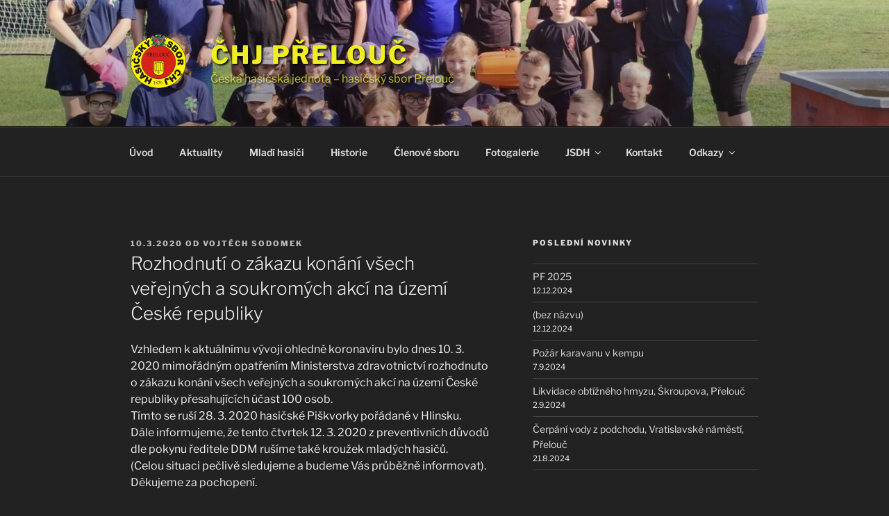

--- FILE ---
content_type: text/plain
request_url: https://www.google-analytics.com/j/collect?v=1&_v=j102&a=330352740&t=pageview&_s=1&dl=https%3A%2F%2Fwww.chj-prelouc.cz%2F2020%2Faktuality-chj%2Frozhodnuti-o-zakazu-konani-vsech-verejnych-a-soukromych-akci-na-uzemi-ceske-republiky%2F&ul=en-us%40posix&dt=Rozhodnut%C3%AD%20o%20z%C3%A1kazu%20kon%C3%A1n%C3%AD%20v%C5%A1ech%20ve%C5%99ejn%C3%BDch%20a%20soukrom%C3%BDch%20akc%C3%AD%20na%20%C3%BAzem%C3%AD%20%C4%8Cesk%C3%A9%20republiky%20%E2%80%93%20%C4%8CHJ%20P%C5%99elou%C4%8D&sr=1280x720&vp=1280x720&_u=aGBAAEAjAAAAACAAI~&jid=510842505&gjid=307126079&cid=1624262386.1769072293&tid=UA-49042864-1&_gid=1094955297.1769072293&_r=1&_slc=1&gtm=45He61k2n71WNWF4Tza200&gcd=13l3l3l3l1l1&dma=0&tag_exp=103116026~103200004~104527906~104528500~104684208~104684211~105391252~115938465~115938468~116185179~116185180~116682875~116988316~117041587&z=718994812
body_size: -450
content:
2,cG-SVJEEKH6EP